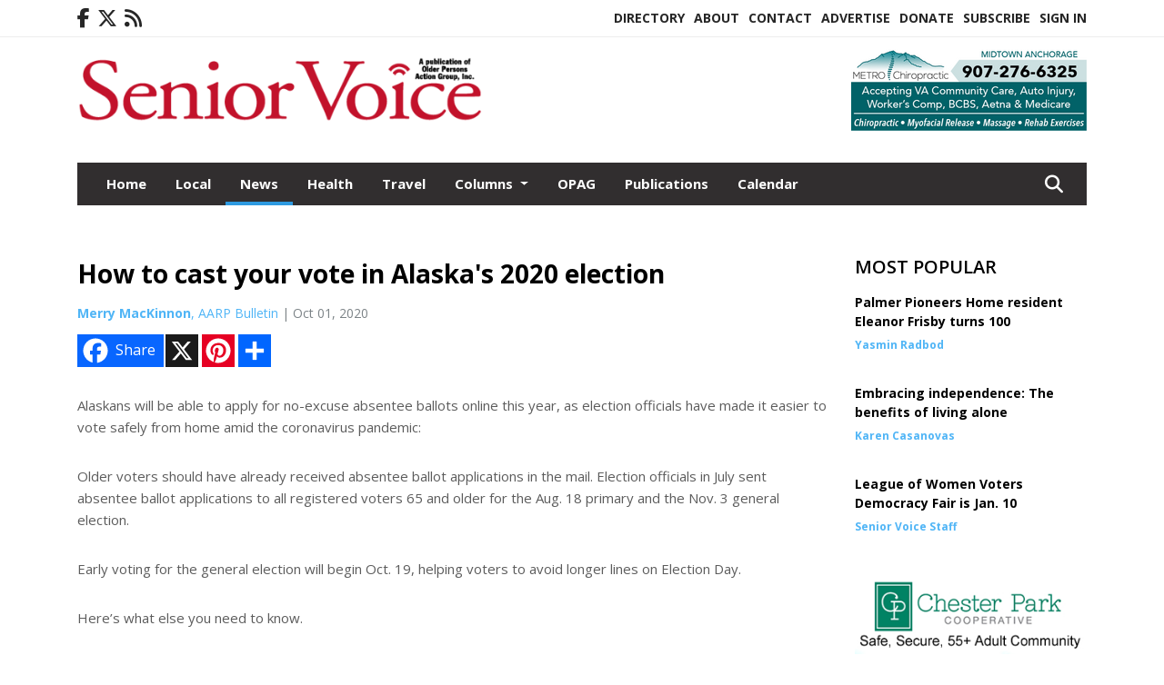

--- FILE ---
content_type: text/html; charset=UTF-8
request_url: https://www.seniorvoicealaska.com/story/2020/10/01/news/how-to-cast-your-vote-in-alaskas-2020-election/2444.html
body_size: 17080
content:









<!doctype html>
<!-- Engine: Aestiva HTML/OS Version 4.89 Developer Edition -->
<html lang="en">






 
 <head>
  <META http-equiv="Content-Type" content="text/html; charset=UTF-8" />
  <META NAME="author" content="Senior Voice" />
  <META NAME="description" CONTENT="Alaskans will be able to apply for no-excuse absentee ballots online this year, as election officials have made it easier to vote safely from home" />
  <META NAME="keywords" CONTENT="Medicare,health" />
  <META NAME="robots" CONTENT="index,follow" />
  <META HTTP-EQUIV="cache-control" CONTENT="private, no-store, no-cache, must-revalidate" />
  
  <META NAME="revisit-after" CONTENT="45 days" />
  
  <META PROPERTY="og:title" CONTENT="How to cast your vote in Alaska's 2020 election">
<META PROPERTY="og:description" CONTENT="Alaskans will be able to apply for no-excuse absentee ballots online this year, as election officials have made it easier to vote safely from home amid the coronavirus pandemic: Older voters should have already received absentee ballot applications in the mail. Election officials in July sent absentee ballot applications to all registered voters 65...">
<META PROPERTY="og:url" CONTENT="HTTPS://www.seniorvoicealaska.com/story/2020/10/01/news/how-to-cast-your-vote-in-alaskas-2020-election/2444.html">
<META PROPERTY="og:site_name" CONTENT="Senior Voice">
<META PROPERTY="og:type" CONTENT="website">
<META PROPERTY="og:ttl" CONTENT="2419200">
<META PROPERTY="og:image" CONTENT="https://www.seniorvoicealaska.com/home/cms_data/dfault/images/companylogo_facebook.png">
  <title>How to cast your vote in Alaska's 2020 election - Senior Voice</title>
  
      <meta name="viewport" content="width=device-width, initial-scale=1">
      <link rel="stylesheet" type="text/css" media="screen" href="/app/website_specifics/pdf_click_menu_small.css" />
      <link rel="stylesheet" type="text/css" media="screen" href="/ASSET/1547x26336/XPATH/cms/website_specifics/css_themes/monarch/monarch.css" />
      
         <link HREF="https://fonts.googleapis.com/css2?family=Open+Sans:ital,wght@0,300;0,400;0,600;0,700;0,800;1,300;1,400;1,600;1,700;1,800&display=swap" rel="stylesheet" />

          <script>
            // Create a link element for the Font Awesome stylesheet with fallback
            const font_awesome_link = document.createElement('link');
            font_awesome_link.rel = 'stylesheet';
            font_awesome_link.type = 'text/css';
            font_awesome_link.href = 'https://repo.charityweather.com/files/font_awesome/font-awesome-6.5.1-pro-ll-kit/css/all-ll-min.css';
 
            // If loading fails, switch to fallback URL
            font_awesome_link.onerror = () => {
              font_awesome_link.href = 'https://repo.lionslight.com/files/font_awesome/font-awesome-6.5.1-pro-ll-kit/css/all-ll-min.css';
            };
 
            // Prepend the stylesheet to the head for faster priority loading
            document.head.prepend(font_awesome_link);
 
            // Optional: Listen for the stylesheet's load event to handle FOUC
            font_awesome_link.onload = () => {
              document.documentElement.classList.add('fa-loaded');
            };
          </script>


<!-- Desktop/canonical vs. mobile/alternate URLs -->
<link rel="canonical" HREF="https://www.seniorvoicealaska.com/story/2020/10/01/news/how-to-cast-your-vote-in-alaskas-2020-election/2444.html">


   <script src="/app/website_specifics/jquery-2-2-2.min.js"></script>


    <script>

     function offsiteLink(a,b){
      a.href='/ajax/selectit?storyId='+b;
      return false;
     }
     function offsiteAdLink(a,b){
      a.href='/ajax/adselectit?adid='+b;
      return false;
     }


     debug=false;


     function expiredAJAX() {
      // noop
     }


     function RemoveContent(d) {document.getElementById(d).style.display = "none";}
     function InsertContent(d) {document.getElementById(d).style.display = ""; swapdiv(d);}

     function swapdiv(a){
      if (a=='div2'){
       CLEAR.f.runOverlay('/ajax/popular/blogged');
      } else {
       CLEAR.f.runOverlay('/ajax/popular/viewed');
      }
     }

    
    </script>
  
  <script src="/app/js/postscribe/postscribe.min.js"></script>

  <script>
  (function(i,s,o,g,r,a,m){i['GoogleAnalyticsObject']=r;i[r]=i[r]||function(){
  (i[r].q=i[r].q||[]).push(arguments)},i[r].l=1*new Date();a=s.createElement(o),
  m=s.getElementsByTagName(o)[0];a.async=1;a.src=g;m.parentNode.insertBefore(a,m)
  })(window,document,'script','//www.google-analytics.com/analytics.js','ga');

  ga('create', 'UA-52022218-1', 'auto');
  ga('send', 'pageview');

</script>
  

  <!--AD PREFERENCES NEEDED BY JAVASCRIPTS-->

  <script>const PREFS_LOCAL_AD_SHUFFLER = "normal", PREFS_LOCAL_AD_SHUFFLE_TIMER = 30000, setting_ad_clicks_impressions = "enabled", PREFS_LOCAL_AD_IDLE_LOAD_TIMES = 50, console_logging = "off", privacy_version = "30962", terms_version = "37424", ccsetting = "off", ccrejectbtn = "lg", ccprivacycheckbox = "off";</script>
<script>const ads = JSON.parse('[{"ad_type": "horiz_lg","ad_code": "%3Ca%20href%3D%22https%3A%2F%2Fwww%2Emetrochiroak%2Ecom%22%20target%3D%22blank%22%3E%3Cimg%20src%3D%22%2FIMG%2F5NvOC7cDCLKHLZDpBZNLIBDJSZhLZ%2FXPATH%2Fhome%2Fcms%5Fdata%2Fdfault%2Fweb%5Fads%2Fhoriz%2F6729%2Dmetrochiroweb260x90%2EpngXEXT1756x38646is%2Epng%22%20width%3D%22259%22%20height%3D%2290%22%20alt%3D%22%22%3E%3C%2Fa%3E","ad_id": "IcWaiQqYarTiQ6gdZkWgmbf2cisFlois2X42ouFtu"},{"ad_type": "horiz_lg","ad_code": "%3Ca%20href%3D%22http%3A%2F%2Fwww%2Ealaskastairlift%2Ecom%22%20target%3D%22blank%22%3E%3Cimg%20src%3D%22%2FIMG%2F1J3LANNDxPH5FbDrKu7QJ8LTFseMV%2FXPATH%2Fhome%2Fcms%5Fdata%2Fdfault%2Fweb%5Fads%2Fhoriz%2F5109%2Dalaska%5Fstairlift%5F%5F%5Flarge%5Fhorizontal%5Fweb%5Fad%5F%5F%5Foct%5F24%2EjpgXEXT1647x50563%2Ejpeg%22%20width%3D%22728%22%20height%3D%2290%22%20alt%3D%22%22%3E%3C%2Fa%3E","ad_id": "Xxrv3l%5FtvAo3lP1yu5r17w0Lx3Ba693FLsAL9baCD"},{"ad_type": "square","ad_code": "%3Cspan%20class%3D%22ad%5Flocal%5Fsquare%22%3E%3Ca%20href%3D%22https%3A%2F%2Fwww%2Eaccuratehearingsystems%2Ecom%2F%22%20target%3D%22blank%22%3E%3Cimg%20src%3D%22%2FIMG%2FwjUkojtkZglNmNUMh%2DVClLeUflbF%5Fp0jo%2FXPATH%2Fhome%2Fcms%5Fdata%2Fdfault%2Fweb%5Fads%2Fsquare%2F6368%2Daccurate%5Fhearing%5Ffeb%5F2021%5Fsq%5Fad%2EjpgXEXT1735x42129%2Ejpeg%22%20width%3D%22300%22%20height%3D%22250%2E5%22%20alt%3D%22%22%3E%3C%2Fa%3E%3C%2Fspan%3E","ad_id": "e4y2%2DsG02Hv%2DsW851Ay8C37S4%2DIhBE%2DQSzHCESUpaEHQX"},{"ad_type": "square","ad_code": "%3Cspan%20class%3D%22ad%5Flocal%5Fsquare%22%3E%3Ca%20href%3D%22https%3A%2F%2Fbernadetteforgovernor%2Ecom%2F%22%20target%3D%22blank%22%3E%3Cimg%20src%3D%22%2FIMG%2FzmHnpl1hPqbWjPl%5FX6j8XMmdhqh7qvxr2%2FXPATH%2Fhome%2Fcms%5Fdata%2Fdfault%2Fweb%5Fads%2Fsquare%2F8347%2Dbernadettedigitalad%5Fv72%2EpngXEXT1207x41017is%2Epng%22%20width%3D%22300%22%20height%3D%22250%22%20alt%3D%22%22%3E%3C%2Fa%3E%3C%2Fspan%3E","ad_id": "k%2D48EyM68N1EycC%5F7G4CI9BY%2DEOnHOEaY5aYKcnPQ"},{"ad_type": "square","ad_code": "%3Cspan%20class%3D%22ad%5Flocal%5Fsquare%22%3E%3Ca%20href%3D%22https%3A%2F%2Fwww%2Eseniorvoicealaska%2Ecom%2Fadvertise%22%3E%3Cimg%20src%3D%22%2FIMG%2FtgVlco3lRiRTNfkLpxd8ZGiaZzbBshtf3%2FXPATH%2Fhome%2Fcms%5Fdata%2Fdfault%2Fweb%5Fads%2Fsquare%2F1736%2Dadvertise%5Fin%5Fthe%5Fsenior%5Fvoice%5Fsquare%2EjpgXEXT1678x45752is%2Ejpeg%22%20width%3D%22300%22%20height%3D%22247%22%20alt%3D%22%22%3E%3C%2Fa%3E%3C%2Fspan%3E","ad_id": "c2w08qEy0Ft8qU63z%2Dw6A15Q28Gf%5FG8WQxFgPIPHI"},{"ad_type": "square","ad_code": "%3Cspan%20class%3D%22ad%5Flocal%5Fsquare%22%3E%3Ca%20href%3D%22https%3A%2F%2Fwww%2Eanchorageseniorcenter%2Eorg%22%20target%3D%22blank%22%3E%3Cimg%20src%3D%22%2FIMG%2FeRZnontXcXdVnLm9htZCXEgUhuwzAq1ry%2FXPATH%2Fhome%2Fcms%5Fdata%2Fdfault%2Fweb%5Fads%2Fsquare%2F3814%2Dasac%5Fsenior%5Fvoice%5Fweb%5Fad%5F1%5F%5F002%5F%2EjpgXEXT1748x43324%2Ejpeg%22%20width%3D%22300%22%20height%3D%22250%22%20alt%3D%22%22%3E%3C%2Fa%3E%3C%2Fspan%3E","ad_id": "2KEIQ%2DYGIZBQ%2DoOLHSEOUJNkKQazTaQukFZYWsm3sWZip"},{"ad_type": "square","ad_code": "%3Cspan%20class%3D%22ad%5Flocal%5Fsquare%22%3E%3Ca%20href%3D%22https%3A%2F%2Fwww%2Eactalaska%2Eorg%2F%22%20target%3D%22blank%22%3E%3Cimg%20src%3D%22%2FIMG%2FuhSqegpTYjeLmbmFgxdppJkdflu18n1d2%2FXPATH%2Fhome%2Fcms%5Fdata%2Fdfault%2Fweb%5Fads%2Fsquare%2F1902%2Dact%5Fmarvel%5Fsenior%5Fvoice%5Fweb%5Fad%5F%5F300%5Fx%5F250%5Fpx%5F%5F%5F1%5F%2EpngXEXT1545x48664%2Epng%22%20width%3D%22300%22%20height%3D%22250%22%20alt%3D%22%22%3E%3C%2Fa%3E%3C%2Fspan%3E","ad_id": "s715BvJ35KyBvZ%5F84D1%5FF6%2DV7BLkELBjV2XVHVkMN"},{"ad_type": "square","ad_code": "%3Cspan%20class%3D%22ad%5Flocal%5Fsquare%22%3E%3Ca%20href%3D%22https%3A%2F%2Fakwillstrusts%2Ecom%2F%22%20target%3D%22blank%22%3E%3Cimg%20src%3D%22%2FIMG%2FuhHYtR8XYbeePedWf%5FZAlAtJudhA6ue2u%2FXPATH%2Fhome%2Fcms%5Fdata%2Fdfault%2Fweb%5Fads%2Fsquare%2F7348%2Daschenbrenner%5Fweb%5Fad%5F9%2E25%5Fv2%2EpngXEXT1317x41452is%2Epng%22%20width%3D%22300%22%20height%3D%22246%22%20alt%3D%22%22%3E%3C%2Fa%3E%3C%2Fspan%3E","ad_id": "6OIMUCcKMdFUCsSPLWISYNRoOUe3XiU6oJdcawqzwadmt"},{"ad_type": "square","ad_code": "%3Cspan%20class%3D%22ad%5Flocal%5Fsquare%22%3E%3Ca%20href%3D%22https%3A%2F%2Fpaulmcdonogh%2Ecom%2F%22%20target%3D%22blank%22%3E%3Cimg%20src%3D%22%2FIMG%2FgTecpX6iLlagbfUUh4ltu1cUpudK6zksk%2FXPATH%2Fhome%2Fcms%5Fdata%2Fdfault%2Fweb%5Fads%2Fsquare%2F1344%2Dmcdonogh%5Fweb%5Fad%5F003%5F%2EjpgXEXT1678x39008%2Ejpeg%22%20width%3D%22300%22%20height%3D%22250%22%20alt%3D%22%22%3E%3C%2Fa%3E%3C%2Fspan%3E","ad_id": "CWQUcKkSUlNcK0aXTeQagVZwWcm%5FfqcGwRlki4y%5F4ilu1"},{"ad_type": "square","ad_code": "%3Cspan%20class%3D%22ad%5Flocal%5Fsquare%22%3E%3Ca%20href%3D%22http%3A%2F%2Fwww%2Ealaskastairlift%2Ecom%22%20target%3D%22blank%22%3E%3Cimg%20src%3D%22%2FIMG%2FkXcinmreLZaZgNnNpzivfzqbnzh79fup1%2FXPATH%2Fhome%2Fcms%5Fdata%2Fdfault%2Fweb%5Fads%2Fsquare%2F5750%2Dalaska%5Fstairlift%5Fsquare%5Fweb%5Fad%5F%5F%5Foct%5F2024%5F%2EjpgXEXT1761x46523%2Ejpeg%22%20width%3D%22300%22%20height%3D%22250%22%20alt%3D%22%22%3E%3C%2Fa%3E%3C%2Fspan%3E","ad_id": "GaUYgOoWYpRgO4ebXiUekZd0agqDjygm0Vpom42r8mpy5"},{"ad_type": "square","ad_code": "%3Cspan%20class%3D%22ad%5Flocal%5Fsquare%22%3E%3Ca%20href%3D%22http%3A%2F%2Fwww%2Echesterparkcoop%2Ecom%22%20target%3D%22blank%22%3E%3Cimg%20src%3D%22%2FIMG%2FgTeiyX2TTTfcbjUHkvl1szuFpdhLs1msm%2FXPATH%2Fhome%2Fcms%5Fdata%2Fdfault%2Fweb%5Fads%2Fsquare%2F7431%2D1%2EjpgXEXT1397x32817%2Ejpeg%22%20width%3D%22300%22%20height%3D%22250%22%20alt%3D%22%22%3E%3C%2Fa%3E%3C%2Fspan%3E","ad_id": "Xxrv3l%5FtvAo3lP1yu5r17w0Lx3Ba6N3BLsAP9LaCD"}]');</script>

<script src="/ASSET/1533x23168/XPATH/cms/website_specifics/monarch_ad_shuffler.js"></script>

<script>$(function() {
    var submitIcon = $('.searchbox-icon');
    var inputBox = $('.searchbox-input');
    var searchBox = $('.searchbox');
    var isOpen = false;
    submitIcon.click(function () {
        if (isOpen == false) {
            searchBox.addClass('searchbox-open');
            inputBox.focus();
            isOpen = true;
        } else {
            searchBox.removeClass('searchbox-open');
            inputBox.focusout();
            isOpen = false;
        }
    });
    submitIcon.mouseup(function () {
        return false;
    });
    searchBox.mouseup(function () {
        return false;
    });
    $(document).mouseup(function () {
        if (isOpen == true) {
            $('.searchbox-icon').css('display', 'block');
            submitIcon.click();
        }
    });


 runIf($('.menu').length,'jQuery.sticky','/app/website_specifics/sticky.js',function(){
  $(".menu").sticky({ topSpacing: 0, center:true, className:"stickynow" });
 });



});
function buttonUp() {
    var inputVal = $('.searchbox-input').val();
    inputVal = $.trim(inputVal).length;
    if (inputVal !== 0) {
        $('.searchbox-icon').css('display', 'none');
    } else {
        $('.searchbox-input').val('');
        $('.searchbox-icon').css('display', 'block');
    }
}



runIf=function(condition,name,url,callback){
 if(condition){
  runSafe(name,url,callback);
 }
}



runSafe=function(name,url,callback){
 if(typeof window[name] != 'undefined'){
  callback();
 } else {
  if(typeof runsafe != 'object'){runsafe={};}
  if(runsafe[url] && runsafe[url].constructor === Array){var loadit=false;} else {runsafe[url]=[];var loadit=true;}
  runsafe[url].push(callback);
  // START001 UI stuff not necessary
  // if (document.body){document.body.style.borderTop="10px solid red";}
  // END001 UI stuff not necessary
  if (loadit){
   var js = document.createElement('script');
   js.async = true;
   js.src = url;
   js.onload = js.onreadystatechange = (function(){return function(){
    while(runsafe[url].length){
     var f=runsafe[url].shift();
     f();
    }
    delete runsafe[url];
    var count = 0; for (var k in runsafe) if (runsafe.hasOwnProperty(k)) count++;
    if(count==0){
     // START002 UI stuff not necessary
     if (document.body){document.body.style.borderTop="none";}
     // END002 UI stuff not necessary
    }
   }})();
   var first = document.getElementsByTagName('script')[0];
   first.parentNode.insertBefore(js, first);
  }
 }
}



</script>

<style>
.preLoadImg {
    display: none;
}
#undefined-sticky-wrapper:before {
    height:50px;
    background-color: #B6BD98;
}
</style>

<!-- CSS for print_sub_alert -->
<style>

.print_sub_container {
    width:auto;
}
.print_sub_container div {
    width:auto;
}
.print_sub_container .print_sub_header {
//    background-color:#c7edfc;
//    padding: 12px 2px;
    cursor: pointer;
    font-weight: bold;
}
.print_sub_container .print_sub_content {
    display: none;
    padding : 5px;
}
</style>



  



 </head>
 <body>


<img class="preLoadImg" src="/home/cms_data/dfault/images/home-menu-icon.png" width="1" height="1" alt="" />
<img class="preLoadImg" src="/home/cms_data/dfault/images/home-menu-active-icon.png" width="1" height="1" alt="" />



<!-- BEGIN TEXT THAT APPEARED BEFORE THE MAIN DIV. -->
<!--GOOGLE_SURVEYS_TEXT (00950)-->

<!-- END TEXT THAT APPEARED BEFORE THE MAIN DIV. -->


  <section class="top-bar">
    <div class="container">
      <div class="row">
	<div class="col-sm-2">
	  <ul class="social">
      <li class="nav-item jvlmn"><a  href="https://www.facebook.com/Senior-Voice-Alaska-490943774321354"  target="n/a"><i class='fa-brands fa-facebook-f' aria-hidden='true'></i></a></li><li class="nav-item jvlmn"><a  href="https://twitter.com/seniorvoiceak"  target="n/a"><i class='fa-brands fa-x-twitter' aria-hidden='true'></i></a></li><li class="nav-item jvlmn"><a  href="HTTPS://www.seniorvoicealaska.com/rss"  target="n/a"><i class='fa fa-rss' aria-hidden='true'></i></a></li>
	  </ul>
	</div>
	<div class="col-sm-10 text-right">
	  <div id="main_menu">
	    <ul class="links">
            <li class="nav-item jvlmn"><a  href="https://www.seniorvoicealaska.com/opagdirectory"  target="_blank">Directory</a></li><li class="nav-item jvlmn"><a  href="HTTPS://www.seniorvoicealaska.com/about" >About</a></li><li class="nav-item jvlmn"><a  href="HTTPS://www.seniorvoicealaska.com/contact" >Contact</a></li><li class="nav-item jvlmn"><a  href="HTTPS://www.seniorvoicealaska.com/advertise" >Advertise</a></li><li class="nav-item jvlmn"><a  href="https://www.paypal.com/donate?hosted_button_id=TMP2ZW7QMDMAL"  target="_blank">Donate</a></li><li class="nav-item jvlmn"><a  href="HTTPS://www.seniorvoicealaska.com/subscribe" >Subscribe</a></li><li class="nav-item jvlmn"><a  href="HTTPS://www.seniorvoicealaska.com/login?r=%2Fstory%2F2020%2F10%2F01%2Fnews%2Fhow%2Dto%2Dcast%2Dyour%2Dvote%2Din%2Dalaskas%2D2020%2Delection%2F2444%2Ehtml" >Sign In</a></li>
	    </ul>
	  </div>
	</div>
      </div>
    </div>
  </section>
   

   <!--/// Header ///-->
	<header class="header home-4">
		<div class="container">
			<div class="row">
				<div class="col-sm-5">
					<figure class="logo"><a href="HTTPS://www.seniorvoicealaska.com/" aria-label="Home"><img src="/home/cms_data/dfault/images/masthead_522x100.png" alt="" class="logo"></a>
					</figure>
				</div>
				<div class="col-sm-7 text-right xs-none">
      <div class="header_story_ad" aria-hidden="true"><div class="ad_local_lghoriz" data-mobile-ad1="" data-mobile-ad2="" data-desktop-ad1="%3C%21%2D%2Dad%5Finit%5Fctr%3AQqkowe4mo5hweIurnyku0xtsqA67zOwCElGE28T78%2D%2D%3E%3Ca%20href%3D%22https%3A%2F%2Fwww%2Emetrochiroak%2Ecom%22%20target%3D%22blank%22%3E%3Cimg%20src%3D%22%2FIMG%2F5NvOC7cDCLKHLZDpBZNLIBDJSZhLZ%2FXPATH%2Fhome%2Fcms%5Fdata%2Fdfault%2Fweb%5Fads%2Fhoriz%2F6729%2Dmetrochiroweb260x90%2EpngXEXT1756x38646is%2Epng%22%20width%3D%22259%22%20height%3D%2290%22%20alt%3D%22%22%3E%3C%2Fa%3E" data-desktop-ad2=""></div></div>
 				</div>
			</div>
			<div class="row">
				<div class="col-sm-12">
					<div class="date">
    <div class="grid_1 rightone">
     <p class="pub_date">
      
     </p>
    </div>
					</div>
				</div>
			</div>
		</div>
	</header>
<!-- Dynamic script (11-21-2025) -->
<style>
#JvlNavbarContent {
    width: 100%  /* Prevents wrapping */
}
#JvlNavbarContent .nav {
    flex-wrap: nowrap;  /* Prevents wrapping */
}
#JvlNavbarContent .nav a {
    white-space: nowrap;  /* Prevents text wrapping */
}
#JvlNavbarContent .nav > li {  /* Hide all menu items initially */
    opacity: 0;
    /* transition: opacity 0.2s ease; /* Animation when JS adds .show */
}
#JvlNavbarContent .nav > li.show { /* Reveal all menu items */
    opacity: 1;
}

/* ADDED 12-4-2025: Apply opacity: 1 when screen width is 990px or less */
@media screen and (max-width: 990px) {
    #JvlNavbarContent .nav > li {
        opacity: 1;
    }
}

</style>
<script>const dynamicMenu = true;</script>
   <section class="header home-4" style="top:0;position:sticky;padding-top:0;z-index:2022;">
		<div class="container">
			<div class="row">
				<div class="col-sm-12">
					<nav class="navbar navbar-expand-lg navbar-default">
        <div class="navbar-header">
    <button class="navbar-toggler" type="button" data-bs-toggle="collapse" data-bs-target="#JvlNavbarContent" aria-controls="navbarSupportedContent" aria-expanded="false" aria-label="Toggle navigation">
      <i class="fa fa-bars" style="color:#fff;"></i>
    </button>
        </div>

        <!-- Collect the nav links, forms, and other content for toggling -->
        <div class="collapse navbar-collapse" id="JvlNavbarContent">
          <ul class="nav navbar-nav  me-auto mb-2 mb-lg-0"><li class="nav-item jvlmnreg"><a class="nav-link" href="HTTPS://www.seniorvoicealaska.com/">Home</a></li><li class="nav-item jvlmnreg"><a class="nav-link" href="HTTPS://www.seniorvoicealaska.com/section/local">Local</a></li><li class="nav-item jvlmnreg active"><a class="nav-link" href="HTTPS://www.seniorvoicealaska.com/section/news">News</a></li><li class="nav-item jvlmnreg"><a class="nav-link" href="HTTPS://www.seniorvoicealaska.com/section/health">Health</a></li><li class="nav-item jvlmnreg"><a class="nav-link" href="HTTPS://www.seniorvoicealaska.com/section/travel">Travel</a></li>
      <li class="dropdown nav-item jvlmnreg">
              <a href="HTTPS://www.seniorvoicealaska.com/section/columns" class="nav-link dropdown-toggle" data-bs-toggle="dropdown" role="button" aria-haspopup="true" aria-expanded="false">Columns <span class="caret"></span></a>
              <ul class="dropdown-menu">
        <li class="nav-item jvlmnreg"><a href="HTTPS://www.seniorvoicealaska.com/section/columns" class="dropdown-item nav-link">All</a></li>
        <li class="nav-item jvlmnreg"><a href="HTTPS://www.seniorvoicealaska.com/section/columns/finance%5Fand%5Flegal" class="dropdown-item nav-link">Finance and Legal</a></li>
        <li class="nav-item jvlmnreg"><a href="HTTPS://www.seniorvoicealaska.com/section/columns/opag" class="dropdown-item nav-link">OPAG</a></li>
       </ul></li><li class="nav-item jvlmnreg"><a class="nav-link" href="HTTPS://www.seniorvoicealaska.com/section/opag">OPAG</a></li><li class="nav-item jvlmnreg"><a class="nav-link" href="HTTPS://www.seniorvoicealaska.com/section/publications">Publications</a></li><li class="nav-item jvlmnreg"><a class="nav-link" href="HTTPS://www.seniorvoicealaska.com/section/calendar">Calendar</a></li><li class="nav-item jvlmn"><a  href="https://www.seniorvoicealaska.com/opagdirectory"  target="_blank">Directory</a></li><li class="nav-item jvlmn"><a  href="HTTPS://www.seniorvoicealaska.com/about" >About</a></li><li class="nav-item jvlmn"><a  href="HTTPS://www.seniorvoicealaska.com/contact" >Contact</a></li><li class="nav-item jvlmn"><a  href="HTTPS://www.seniorvoicealaska.com/advertise" >Advertise</a></li><li class="nav-item jvlmn"><a  href="https://www.paypal.com/donate?hosted_button_id=TMP2ZW7QMDMAL"  target="_blank">Donate</a></li><li class="nav-item jvlmn"><a  href="HTTPS://www.seniorvoicealaska.com/subscribe" >Subscribe</a></li><li class="nav-item jvlmn"><a  href="HTTPS://www.seniorvoicealaska.com/login?r=%2Fstory%2F2020%2F10%2F01%2Fnews%2Fhow%2Dto%2Dcast%2Dyour%2Dvote%2Din%2Dalaskas%2D2020%2Delection%2F2444%2Ehtml" >Sign In</a></li>
								</ul><ul class="nav navbar-nav ml-auto"><div class="navbar-nav ml-auto">
				            <a href="javascript:;" class="search-toggler"> 
								<i class="fa fa-search"></i>
							</a>
							<div id="search-form">
							    <form method="GET" class="searchbox" autocomplete="on" ACTION="/findit" NAME="findit">
                                                                <input class="search" type="text" name="mysearch" placeholder="Search" required="" value="" title="search">
								<input class="submit-search" type="submit" value="Submit">
                                                            </form>
							</div>
				        </div></ul></div>
					</nav>
				</div>
			</div>
		</div>
	</section>
<script>
/**
 * Dynamic Navigation Menu with Responsive Overflow
 * Automatically collapses menu items into a "More..." dropdown on narrow screens
 */

(function() {
    'use strict';

    // Configuration
    const CONFIG = {
        RESERVED_SPACE: 200,
        BREAKPOINT: 990,
        DEBOUNCE_DELAY: 0,
        SELECTOR: {
            MAIN_MENU: 'ul.nav.navbar-nav.me-auto',
            DROPDOWN_TOGGLE: '[data-bs-toggle="dropdown"]'
        },
        CLASS: {
            NAV_ITEM: 'nav-item',
            NAV_LINK: 'nav-link',
            DROPDOWN: 'dropdown',
            DROPDOWN_ITEM: 'dropdown-item',
            DROPDOWN_MENU: 'dropdown-menu',
            DROPEND: 'dropend',
            HIDDEN: 'd-none',
            PROTECTED: 'jvlmn',
            REGULAR: 'jvlmnreg',
            MORE_DROPDOWN: 'more-dropdown',
            MORE_MENU: 'more-menu'
        }
    };

    // State management
    let resizeTimer = null;
    let mainMenu = null;
    let moreDropdown = null;
    let moreMenu = null;
    let hasInitialized = false; // track if init() has run

    /**
     * Initialize the dynamic menu system
     */
    function init() {
        try {
            if (hasInitialized) return; // safety check
            hasInitialized = true;
            // Check if dynamic menu is enabled
            if (!shouldInitialize()) {
                return;
            }

            mainMenu = document.querySelector(CONFIG.SELECTOR.MAIN_MENU);
            
            if (!mainMenu) {
                console.error('[DynamicMenu] Main menu not found. Selector:', CONFIG.SELECTOR.MAIN_MENU);
                return;
            }

            mergeExistingMoreDropdowns();
            setupEventListeners();
            adjustMenu();
            showNavbar();
        } catch (error) {
            console.error('[DynamicMenu] Initialization error:', error);
        }
    }

    /**
    * Show navbar sections on page load
    */
    function showNavbar() {
        const items = document.querySelectorAll('#JvlNavbarContent .navbar-nav > li');
        items.forEach((item, index) => {
                item.classList.add('show');
        });
    }

    /**
     * Find and merge any pre-existing "More..." dropdowns
     */
    function mergeExistingMoreDropdowns() {
        const existingDropdowns = Array.from(mainMenu.querySelectorAll('li'))
            .filter(li => li && li.textContent.trim().toLowerCase().startsWith('more...'));

        // Create our consolidated More... dropdown
        createMoreDropdown();

        // Merge items from existing dropdowns
        existingDropdowns.forEach(dropdown => {
            if (dropdown === moreDropdown) return;

            const items = dropdown.querySelectorAll(`.${CONFIG.CLASS.DROPDOWN_MENU} > li`);
            items.forEach(item => moreMenu.appendChild(item));
            dropdown.remove();
        });
    }

    /**
     * Create the More... dropdown element
     */
    function createMoreDropdown() {
        moreDropdown = document.createElement('li');
        moreDropdown.className = `${CONFIG.CLASS.NAV_ITEM} ${CONFIG.CLASS.DROPDOWN} ${CONFIG.CLASS.HIDDEN} ${CONFIG.CLASS.MORE_DROPDOWN}`;
        moreDropdown.innerHTML = `
            <a class="${CONFIG.CLASS.NAV_LINK} dropdown-toggle" href="#" data-bs-toggle="dropdown" data-bs-auto-close="outside" aria-expanded="false">
                More...
            </a>
            <ul class="${CONFIG.CLASS.DROPDOWN_MENU} ${CONFIG.CLASS.MORE_MENU}"></ul>
        `;

        moreMenu = moreDropdown.querySelector(`.${CONFIG.CLASS.MORE_MENU}`);
        mainMenu.appendChild(moreDropdown);
    }

    /**
     * Setup nested dropdown handlers for items inside More...
     */
    function setupNestedDropdowns() {
        if (!moreMenu) return;

        const nestedDropdowns = moreMenu.querySelectorAll(`.${CONFIG.CLASS.DROPDOWN}, .${CONFIG.CLASS.NAV_ITEM}.${CONFIG.CLASS.DROPDOWN}`);

        nestedDropdowns.forEach(dropdown => {
            const toggle = dropdown.querySelector(CONFIG.SELECTOR.DROPDOWN_TOGGLE);
            if (!toggle) return;

            // Style adjustments for nested dropdowns
            if (toggle.classList.contains(CONFIG.CLASS.NAV_LINK)) {
                toggle.classList.add(CONFIG.CLASS.DROPDOWN_ITEM);
            }

            const nestedMenu = dropdown.querySelector(`.${CONFIG.CLASS.DROPDOWN_MENU}`);
            if (nestedMenu) {
                dropdown.classList.add(CONFIG.CLASS.DROPEND);

                // Style nested menu
                if (!nestedMenu.hasAttribute('data-styled')) {
                    nestedMenu.style.padding = '0';
                    nestedMenu.style.position = 'static';
                    nestedMenu.setAttribute('data-styled', 'true');
                }

                // Add classes and indentation to nested items
                styleNestedItems(nestedMenu);

                // Initialize Bootstrap dropdown
                initializeBootstrapDropdown(toggle);
            }
        });
    }

    /**
     * Style nested menu items with proper classes and indentation
     */
    function styleNestedItems(nestedMenu) {
        const items = nestedMenu.querySelectorAll('li');
        items.forEach(item => {
            item.classList.add(CONFIG.CLASS.NAV_ITEM, CONFIG.CLASS.REGULAR);
        });

        const links = nestedMenu.querySelectorAll(`.${CONFIG.CLASS.DROPDOWN_ITEM}, li > a`);
        links.forEach(link => {
            if (!link.hasAttribute('data-indented')) {
                link.style.setProperty('padding-left', '2rem', 'important');
                link.setAttribute('data-indented', 'true');
                link.classList.add(CONFIG.CLASS.NAV_LINK);
            }
        });
    }

    /**
     * Initialize Bootstrap dropdown instance
     */
    function initializeBootstrapDropdown(toggle) {
        if (!window.bootstrap?.Dropdown) return;

        try {
            const existingInstance = bootstrap.Dropdown.getInstance(toggle);
            if (existingInstance) {
                existingInstance.dispose();
            }

            new bootstrap.Dropdown(toggle, { autoClose: true });
        } catch (error) {
            console.error('[DynamicMenu] Error initializing Bootstrap dropdown:', error);
        }
    }

    /**
     * Restore item to its original state when moving out of More...
     */
    function restoreItemState(item) {
        if (!item.classList) return;

        item.classList.remove(CONFIG.CLASS.DROPEND);
        item.classList.add(CONFIG.CLASS.NAV_ITEM);

        // Restore dropdown toggle classes
        const toggle = item.querySelector(CONFIG.SELECTOR.DROPDOWN_TOGGLE);
        if (toggle?.classList.contains(CONFIG.CLASS.DROPDOWN_ITEM)) {
            toggle.classList.remove(CONFIG.CLASS.DROPDOWN_ITEM);
        }

        // Remove nested dropdown styling
        const nestedMenu = item.querySelector(`.${CONFIG.CLASS.DROPDOWN_MENU}`);
        if (nestedMenu?.hasAttribute('data-styled')) {
            nestedMenu.removeAttribute('style');
            nestedMenu.removeAttribute('data-styled');

            const nestedItems = nestedMenu.querySelectorAll('[data-indented="true"]');
            nestedItems.forEach(link => {
                link.style.paddingLeft = '';
                link.removeAttribute('data-indented');
            });
        }
    }

    /**
     * Move all items from More... back to main menu
     */
    function moveItemsBackToMainMenu() {
        while (moreMenu.firstChild) {
            const child = moreMenu.firstChild;
            restoreItemState(child);
            mainMenu.insertBefore(child, moreDropdown);
        }
    }

    /**
     * Prepare item for insertion into More... dropdown
     */
    function prepareItemForMore(item) {
        item.classList.add(CONFIG.CLASS.NAV_ITEM, CONFIG.CLASS.REGULAR);

        const link = item.querySelector('a');
        if (link && !link.classList.contains(CONFIG.CLASS.NAV_LINK)) {
            link.classList.add(CONFIG.CLASS.NAV_LINK);
        }
    }

    /**
     * Main adjustment logic - handles menu overflow
     */
    function adjustMenu() {
        if (!mainMenu || !moreDropdown || !moreMenu) return;

        // Reset: move everything back
        moveItemsBackToMainMenu();
        moreDropdown.classList.add(CONFIG.CLASS.HIDDEN);

        // Only apply overflow logic on desktop
        if (window.innerWidth <= CONFIG.BREAKPOINT) return;

        const containerWidth = mainMenu.parentElement.offsetWidth;
        const items = Array.from(mainMenu.children).filter(li => li !== moreDropdown);
        
        let usedWidth = 0;
        let overflowIndex = -1; // BEFORE 11-19-2025: -1

        // Find overflow point
        for (let i = 0; i < items.length; i++) {
            usedWidth += items[i].offsetWidth;

            if (usedWidth > containerWidth - CONFIG.RESERVED_SPACE) {
                overflowIndex = i;   // BEFORE 11-19-2025: i - 1
                break;
            }
        }

        // Move overflowing items to More...
        if (overflowIndex >= 0) {
            for (let i = items.length - 1; i >= overflowIndex; i--) {
                const item = items[i];

                // Skip protected items
                if (item.classList.contains(CONFIG.CLASS.PROTECTED)) continue;

                prepareItemForMore(item);
                moreMenu.insertBefore(item, moreMenu.firstChild);
            }

            if (moreMenu.children.length > 0) {
                moreDropdown.classList.remove(CONFIG.CLASS.HIDDEN);
                setupNestedDropdowns();
            }
        }
    }

    /**
     * Debounced resize handler
     */
    function handleResize() {
        clearTimeout(resizeTimer);
        resizeTimer = setTimeout(adjustMenu, CONFIG.DEBOUNCE_DELAY);
    }

    /**
     * Setup event listeners
     */
    function setupEventListeners() {
        window.addEventListener('resize', handleResize);
    }

    /**
     * Cleanup function for proper teardown
     */
    function destroy() {
        window.removeEventListener('resize', handleResize);
        clearTimeout(resizeTimer);
    }

    /**
     * Check if dynamic menu is enabled via global variable
     */
    function shouldInitialize() {
        return typeof dynamicMenu !== 'undefined' && dynamicMenu === true;
    }

    /**
    // Initialize when DOM is ready
    if (document.readyState === 'loading') {
        document.addEventListener('DOMContentLoaded', init);
    } else {
        init();
    }
    */

    /* ADDED 12-4-2025 */
    if (window.innerWidth > CONFIG.BREAKPOINT){
        init();
    } else {
        showNavbar();
    }

    // Listen for resize
    window.addEventListener('resize', () => {
        if (!hasInitialized && window.innerWidth > CONFIG.BREAKPOINT) {
            init(); // run once when crossing above breakpoint
        }
    });

})();
</script>

   <section class="head-info">
		<div class="container">
			<div class="row">
				<div class="col-8">
					<span id="weatherinfo1"><div class="weather-info">
						<script tag="a" src="https://repo.charityweather.com/cw.js" onerror="this.onerror=null;this.src='https://www.charityweather.com/cw.js';" widgetid="2k8jmlop3yxb" locationname="Anchorage, AK" iconstyle="colorfill" trigger="click" widget-align="left" data-style="opacity:0;" showname="true"></script>
					</div></span>

				</div>
				<div class="col-4 text-right">
					
					<!--<a href="javascript:;" class="primary-btn">e-Edition</a>-->
				</div>
			</div>
		</div>
	</section><section class="main-dt">
		<div class="container">
			<div class="row">
				<div class="col-lg-9 col-md-8 lft"><!--/// Begin Article from headline... ///--><!-- open the "right_border" div --><div class="right_border"><h1>How to cast your vote in Alaska's 2020 election</h1><div class="byline_date_comments"><span class='author'><span class='font-weight-bold'><a href='HTTPS://www.seniorvoicealaska.com/author/merry_mackinnon' aria-label="Author link" class="author-blue">Merry MacKinnon</a></span>, AARP Bulletin</span><span class="volume_issue"> | Oct 01, 2020</span></div> <!--END class="byline_date_comments"-->
	<div class="a2a_kit a2a_kit_size_32 a2a_default_style" style="margin-bottom: 30px;">
		    <a class="a2a_button_facebook a2alink_border a2a_fb">Share</a>
    <a class="a2a_button_x a2alink_border"></a>
    <a class="a2a_button_pinterest a2alink_border" data-pin-config="none"></a>
    <a class="a2a_dd a2alink_border" href="https://www.addtoany.com/share" data-annotation="none" aria-label="Addtoany button"></a>

	</div>
<script src="//static.addtoany.com/menu/page.js" async></script><div class="title_separator"></div><div class="c-box"><P>Alaskans will be able to apply for no-excuse absentee ballots online this year, as election officials have made it easier to vote safely from home amid the coronavirus pandemic:</P><P>Older voters should have already received absentee ballot applications in the mail. Election officials in July sent absentee ballot applications to all registered voters 65 and older for the Aug. 18 primary and the Nov. 3 general election.</P><P>Early voting for the general election will begin Oct. 19, helping voters to avoid longer lines on Election Day.</P><P>Here’s what else you need to know.</P><P><strong>How do I register to vote?</strong></P><P>Most Alaskans are automatically registered to vote when they fill out their annual Permanent Fund Dividend applications. The system automatically updates addresses and other important voter information.</P><P>If you opted out of registration, you can register online, by mail or in person. You can register through the state’s online voter portal at <a href="https://voterregistration.alaska.gov/" target="_blank">https://voterregistration.alaska.gov/</a> using a valid Alaska driver’s license or state-issued ID card. If you don’t have either form of identification, you can complete a mail-in or in-person application.</P><P>You can also download a registration application and mail, fax or email it to your regional election office, along with a copy of your current driver’s license, a state ID, a passport or a birth certificate. The PDF can be downloaded at <a href="http://www.elections.alaska.gov/doc/forms/C03-Fill-In.pdf" target="_blank">http://www.elections.alaska.gov/doc/forms/C03-Fill-In.pdf</a>. Locate your regional election office at <a href="http://www.elections.alaska.gov/Core/contactusandsitemap.php" target="_blank">http://www.elections.alaska.gov/Core/contactusandsitemap.php</a>.</P><P>Or you can apply in person at your local election office, at any other division of election office ( <a href="http://www.elections.alaska.gov/Core/contactusandsitemap.php" target="_blank">http://www.elections.alaska.gov/Core/contactusandsitemap.php</a> ), at the Department of Motor Vehicles, at a voter registration agency ( <a href="http://www.elections.alaska.gov/Core/wheretoregister.php" target="_blank">http://www.elections.alaska.gov/Core/wheretoregister.php</a> ) or at participating public libraries or tribal government offices.</P><P>The voter registration deadline is Oct. 4. You can check to see whether you’re already registered through the state’s voter information portal at <a href="https://myvoterinformation.alaska.gov/" target="_blank">https://myvoterinformation.alaska.gov/</a>.</P><P><strong>How can I get an absentee ballot? Are there important deadlines?</strong></P><P>Alaska offers no-excuse absentee ballots, so there are no restrictions on any registered voter getting one.</P><P>In July, election officials mailed absentee application forms to all voters 65 years and older. If you didn’t receive an application or are under 65, you can complete an application on the state’s election website at <a href="https://absenteeballotapplication.alaska.gov/" target="_blank">https://absenteeballotapplication.alaska.gov/</a> or print one out at <a href="http://www.elections.alaska.gov/doc/forms/C06C.pdf" target="_blank">http://www.elections.alaska.gov/doc/forms/C06C.pdf</a> and mail it to the absentee and petition office at the Alaska Division of Elections. Applications can also be faxed in or emailed using the contact information included on the ballot application.</P><P>Election officials must receive your application by Oct. 24. Ballots must be postmarked by Election Day, Nov. 3, and received within 10 days of the election. Voters using an absentee ballot must have a witness sign the ballot envelope to validate it; this year that can be done by anyone over age 18.</P><P>A personal representative can pick up or drop off ballots for those who are disabled or ill and will not be able to make it to the polls on Election Day. Your personal representative must return your completed ballot to a voting location on or before 8 p.m. on Election Day. For information is online at <a href="https://elections.alaska.gov/Core/specialneedsvoting.php" target="_blank">https://elections.alaska.gov/Core/specialneedsvoting.php</a>.</P><P><strong>How do I know that my absentee ballot is secure?</strong></P><P>Voters must complete an oath-and-affidavit envelope that includes their signature and that of a witness. Election officials check those signatures and the information included about the voter against the information they have on record. All ballots are also reviewed by a bipartisan supervisory board.</P><P><strong>When is Election Day?</strong></P><P>Tuesday, Nov. 3. Polls are open from 7 a.m. to 8 p.m. You can find a list of the state’s polling places on the state’s election website at <a href="http://www.elections.alaska.gov/Core/listofpollingplacelocations.php" target="_blank">http://www.elections.alaska.gov/Core/listofpollingplacelocations.php</a>, or you can use the state’s voter information portal at <a href="https://myvoterinformation.alaska.gov/" target="_blank">https://myvoterinformation.alaska.gov/</a> to determine where to cast your ballot.</P><P><strong>Can I vote in person before Election Day?</strong></P><P>Yes. Early in-person voting begins as soon as Oct.19 in some locations. More information will be available from the Alaska Division of Elections closer to the start of the early-voting window. Visit <a href="http://www.elections.alaska.gov/Core/AIPEVEvents.php" target="_blank">http://www.elections.alaska.gov/Core/AIPEVEvents.php</a>. You can also drop off your absentee ballot before Election Day at polling locations.</P><P><strong>What form of identification do I need to vote?</strong></P><P>When voting in person, you’ll be asked to show a valid ID, which could be a voter identification card, an Alaska driver’s license, a state-issued ID, a military ID, a passport, or a hunting or fishing license. For more information, visit <a href="https://elections.alaska.gov/Core/votingatthepollsonelectionday.php" target="_blank">https://elections.alaska.gov/Core/votingatthepollsonelectionday.php</a>.</P><P>If you don’t have any of these forms of ID, you can use a bank statement, utility bill, paycheck or other government-issued document that confirms your name and address.</P><P><strong>What is being done to make polling places safe from the coronavirus?</strong></P><P>Polling places will follow recommendations from the Centers for Disease Control and Prevention and the Alaska Department of <a href='HTTPS://www.seniorvoicealaska.com/search/health'>health</a> and Social Services. Voters are encouraged to wear face coverings, and those with <a href='HTTPS://www.seniorvoicealaska.com/search/health'>health</a> concerns are encouraged to cast no-excuse absentee ballots. Poll workers will be provided with personal protective equipment and are expected to regularly disinfect frequently touched surfaces. Hand sanitizer will be provided, and those inside polling places will be encouraged to practice social distancing. Depending on local conditions and public <a href='HTTPS://www.seniorvoicealaska.com/search/health'>health</a> guidance, you should also bring your own mask and hand sanitizer.</P><P><strong>Will I be able to vote in the same place as I always have?</strong></P><P>The Division of Elections expects all polling locations to be open. But the availability of election workers may cause some consolidation. Find your polling site using Alaska’s voter portal at <a href="https://myvoterinformation.alaska.gov/" target="_blank">https://myvoterinformation.alaska.gov/</a>.</P><P>You can also call the state’s polling-place locator at 888-383-8683 (outside Anchorage) or 269-8683 (within Anchorage).</P><P><strong>What are the key races in my state?</strong></P><P>U.S. President</P><P>U.S. Senate: Incumbent Dan Sullivan (R) v. Al Gross (I)</P><P>U.S. House: Incumbent Don Young (R) v. Alyse Galvin (I)</P><P>State Senate: 10 of 20 seats</P><P>State House: All 40 seats</P><P>Voting rules and procedures may change before Election Day. We’ll update this story if they do, so bookmark this page and check back.</P><P><strong>Also of Interest</strong></P><P>Stay updated on the 2020 election at www.AARP.org/election2020</P><P>For the latest coronavirus news and advice go to www.AARP.org/coronavirus</P><P><strong>AARP is urging older Americans to ask candidates these five key questions:</strong></P><P>1. Just over half of all older Social Security beneficiaries rely on the program for at least 50 percent of their income. If elected, how will you ensure that current and future Social Security benefits are not cut as part of deficit reduction?</P><P>2. Half of the people with traditional Medicare spend at least a sixth of their income on <a href='HTTPS://www.seniorvoicealaska.com/search/health'>health</a> care. If elected, how will you protect <a href='HTTPS://www.seniorvoicealaska.com/search/Medicare'>Medicare</a> from benefit cuts, as well as lower <a href='HTTPS://www.seniorvoicealaska.com/search/health'>health</a> care costs and ensure seniors continue receiving the affordable <a href='HTTPS://www.seniorvoicealaska.com/search/health'>health</a> care they have earned?</P><P>3. Unemployment during the coronavirus crisis reached the highest levels since the Great Depression, and older Americans have been affected disproportionately. If elected, how will you help Americans over the age of 50 recover economically from the effects of the coronavirus?</P><P>4. Americans pay the highest prescription drug prices in the world. If elected, how will you cut prescription drug prices for all Americans?</P><P>5. COVID-19 has caused death and suffering for too many older Americans who require long-term care. If elected, how will you make sure seniors can access safe and affordable long-term care at home, as well as in facilities like nursing homes and assisted living?</P><P><i>Merry MacKinnon is a freelance author based in Portland, Ore. This article is reprinted from the AARP Bulletin.</i></P></div><!-- close the "right_border" div -->
<div style="clear:both"></div></div>
    <script> 
      try { _402_Show(); } catch(e) {} 
    </script><p class="skel"></p>
	<div class="news-breaking-info you_might_be_interested_in">
	  <div class="style-head my_style_head"><h2>You might be interested in:</h2></div>
  <ul>
<li><a href='HTTPS://www.seniorvoicealaska.com/story/2025/12/01/news/training-for-direct-service-professionals-in-december/4116.html' >Training for direct service professionals in December</a></li>
<li><a href='HTTPS://www.seniorvoicealaska.com/story/2025/11/01/news/corrections/4090.html' >Corrections</a></li>
<li><a href='HTTPS://www.seniorvoicealaska.com/story/2025/11/01/news/senior-voice-does-well-in-the-north-american-mature-publishers-association-contest/4092.html' >Senior Voice does well in the North American Mature Publishers Association contest</a></li>
<li><a href='HTTPS://www.seniorvoicealaska.com/story/2025/10/01/news/corrections/4061.html' >Corrections</a></li>
<li><a href='HTTPS://www.seniorvoicealaska.com/story/2025/11/01/news/disaster-relief-deadline-is-nov-7/4096.html' >Disaster relief deadline is Nov. 7</a></li>
</ul></div>

<div class="clear">&nbsp;</div><!--/// CLEAR ///--><!--END CONTENT AREA-->

				</div>
     <!--BEGIN SIDEBAR CONTENT AREA-->
				<div class="col-lg-3 col-md-4 rht"><!--BEGIN SIDEBAR CONTENT AREA--><div class="news-breaking-info most_popular"><div class="style-head"><h2>Most Popular</h2></div><ul><li><h3><a href='HTTPS://www.seniorvoicealaska.com/story/2026/01/01/news/palmer-pioneers-home-resident-eleanor-frisby-turns-100/4154.html' aria-label=''>Palmer Pioneers Home resident Eleanor Frisby turns 100</a></h3><h4><span><strong>Yasmin Radbod</strong> </span> </h4></li>
<li><h3><a href='HTTPS://www.seniorvoicealaska.com/story/2026/01/01/columns/embracing-independence-the-benefits-of-living-alone/4169.html' aria-label=''>Embracing independence: The benefits of living alone</a></h3><h4><span><strong>Karen Casanovas</strong> </span> </h4></li>
<li><h3><a href='HTTPS://www.seniorvoicealaska.com/story/2026/01/01/news/league-of-women-voters-democracy-fair-is-jan-10/4161.html' aria-label=''>League of Women Voters Democracy Fair is Jan. 10</a></h3><h4><span><strong>Senior Voice Staff</strong> </span> </h4></li>
</ul></div><div class="side_separator ss_invisible"></div><div class="squaread_insertpoint" id="sq1"><div style="text-align:center;" aria-hidden="true" class="ad_type_square"><!--ad_init_ctr:Ttnrzh7pr8kzhLxuq1nx30wvtD9G2FzNHo8L5HW%2D%5F--><span class="ad_local_square"><a href="http://www.chesterparkcoop.com" target="blank"><img src="/IMG/gTeiyX2TTTfcbjUHkvl1szuFpdhLs1msm/XPATH/home/cms_data/dfault/web_ads/square/7431-1.jpgXEXT1397x32817.jpeg" width="300" height="250" alt=""></a></span></div><div class="side_separator"></div></div><a href="https://www.lionslight.com" target="blank"><img src="/cms/images/LL-ad.png" class="hover-img" alt="Roar Online Publication Software and content management solution. Lions Light offers cutting edge software for newspaper and magazine websites."></a><div class="side_separator"></div><div class="squaread_insertpoint" id="sq2"><div style="text-align:center;" aria-hidden="true" class="ad_type_square"><!--ad_init_ctr:IcWaiQqYarTiQ6gdZkWgmjfecys1l8iA2X4GoGFtu--><span class="ad_local_square"><a href="https://paulmcdonogh.com/" target="blank"><img src="/IMG/gTecpX6iLlagbfUUh4ltu1cUpudK6zksk/XPATH/home/cms_data/dfault/web_ads/square/1344-mcdonogh_web_ad_003_.jpgXEXT1678x39008.jpeg" width="300" height="250" alt=""></a></span></div><div class="side_separator"></div></div><div class="squaread_insertpoint" id="sq3"><div style="text-align:center;" aria-hidden="true" class="ad_type_square"><!--ad_init_ctr:Uuos0i8qs9l0iMyvr2oy41xwuE%2DL3u0WIpKI6MX%5FA--><span class="ad_local_square"><a href="https://bernadetteforgovernor.com/" target="blank"><img src="/IMG/zmHnpl1hPqbWjPl_X6j8XMmdhqh7qvxr2/XPATH/home/cms_data/dfault/web_ads/square/8347-bernadettedigitalad_v72.pngXEXT1207x41017is.png" width="300" height="250" alt=""></a></span></div><div class="side_separator"></div></div><div class="squaread_insertpoint" id="sq4"><div style="text-align:center;" aria-hidden="true" class="ad_type_square"><!--ad_init_ctr:Yysw4mAuwBp4mQ2zv6s28510yICP7%2D4eMtBcLELDE--><span class="ad_local_square"><a href="https://www.seniorvoicealaska.com/advertise"><img src="/IMG/tgVlco3lRiRTNfkLpxd8ZGiaZzbBshtf3/XPATH/home/cms_data/dfault/web_ads/square/1736-advertise_in_the_senior_voice_square.jpgXEXT1678x45752is.jpeg" width="300" height="247" alt=""></a></span></div><div class="side_separator"></div></div><div class="squaread_insertpoint" id="sq5"><div style="text-align:center;" aria-hidden="true" class="ad_type_square"><!--ad_init_ctr:Qqkowe4mo5hweIurnyku0xtsqA6Hz%2DwaElGU2YT78--><span class="ad_local_square"><a href="https://www.anchorageseniorcenter.org" target="blank"><img src="/IMG/eRZnontXcXdVnLm9htZCXEgUhuwzAq1ry/XPATH/home/cms_data/dfault/web_ads/square/3814-asac_senior_voice_web_ad_1__002_.jpgXEXT1748x43324.jpeg" width="300" height="250" alt=""></a></span></div><div class="side_separator"></div></div><div class="squaread_insertpoint" id="sq6"><div style="text-align:center;" aria-hidden="true" class="ad_type_square"><!--ad_init_ctr:g604AuI24JxAuY%2D73C0%2DEB986QXLD6E2QNJMGMjLM--><span class="ad_local_square"><a href="http://www.alaskastairlift.com" target="blank"><img src="/IMG/kXcinmreLZaZgNnNpzivfzqbnzh79fup1/XPATH/home/cms_data/dfault/web_ads/square/5750-alaska_stairlift_square_web_ad___oct_2024_.jpgXEXT1761x46523.jpeg" width="300" height="250" alt=""></a></span></div><div class="side_separator"></div></div><div class="squaread_insertpoint" id="sq7"><div style="text-align:center;" aria-hidden="true" class="ad_type_square"><!--ad_init_ctr:g604AuI24JxAuY%2D73C0%2DEB986QKbD%2DAKU1WcGsjLM--><span class="ad_local_square"><a href="https://www.accuratehearingsystems.com/" target="blank"><img src="/IMG/wjUkojtkZglNmNUMh-VClLeUflbF_p0jo/XPATH/home/cms_data/dfault/web_ads/square/6368-accurate_hearing_feb_2021_sq_ad.jpgXEXT1735x42129.jpeg" width="300" height="250.5" alt=""></a></span></div><div class="side_separator"></div></div><div class="squaread_insertpoint" id="sq8"><div style="text-align:center;" aria-hidden="true" class="ad_type_square"><!--ad_init_ctr:s715BvJ35KyBvZ%5F84D1%5FFC%2D97RLcELBPV2XlHhkMN--><span class="ad_local_square"><a href="https://akwillstrusts.com/" target="blank"><img src="/IMG/uhHYtR8XYbeePedWf_ZAlAtJudhA6ue2u/XPATH/home/cms_data/dfault/web_ads/square/7348-aschenbrenner_web_ad_9.25_v2.pngXEXT1317x41452is.png" width="300" height="246" alt=""></a></span></div><div class="side_separator"></div></div><!--END SIDEBAR CONTENT AREA-->
     <!--END SIDEBAR CONTENT AREA-->					
				</div>					
			</div>					
			<div class="row">
				<div class="col-sm-12"><div class="clear">&nbsp;</div><!--/// CLEAR ///--><div class='reader_comments'>

<!--//////////////////// START READER COMMENTS ////////////////////-->
<a id='readercomments'></a><div class='comments'><div class="clear">&nbsp;</div><!--/// CLEAR ///--><div class="bottom_banner_ad" aria-hidden="true"><div class="bottom_banner_advert_text"><div class="ad_local_lghoriz" data-mobile-ad1="" data-mobile-ad2="" data-desktop-ad1="%3C%21%2D%2Dad%5Finit%5Fctr%3Ad3x19rFz1Gu9rV740%255Fx7B%252D653NHMNbBzNWGVQJQIJ%2D%2D%3E%3Ca%20href%3D%22http%3A%2F%2Fwww%2Ealaskastairlift%2Ecom%22%20target%3D%22blank%22%3E%3Cimg%20src%3D%22%2FIMG%2F1J3LANNDxPH5FbDrKu7QJ8LTFseMV%2FXPATH%2Fhome%2Fcms%5Fdata%2Fdfault%2Fweb%5Fads%2Fhoriz%2F5109%2Dalaska%5Fstairlift%5F%5F%5Flarge%5Fhorizontal%5Fweb%5Fad%5F%5F%5Foct%5F24%2EjpgXEXT1647x50563%2Ejpeg%22%20width%3D%22728%22%20height%3D%2290%22%20alt%3D%22%22%3E%3C%2Fa%3E" data-desktop-ad2=""></div></div></div></div></div>
<script src='/apps/clear/clear.js'></script>
<!--Story_full--></div>
			</div>	
		</div>
	</section>
   <footer class="footer">
		<div class="container">
			<div class="row">
				<div class="col-sm-12">
					<hr class="top">
				</div>
			</div>
			<div class="row">
				<div class="col-sm-7 bdr-rft">
					<div class="row">
						<div class="col-sm-4">
							<h3>Sections</h3>
							<ul><li><a href='HTTPS://www.seniorvoicealaska.com/section/local' aria-label="Section link" class="author-blue">Local</a></li><li><a href='HTTPS://www.seniorvoicealaska.com/section/news' aria-label="Section link" class="author-blue">News</a></li><li><a href='HTTPS://www.seniorvoicealaska.com/section/health' aria-label="Section link" class="author-blue">Health</a></li><li><a href='HTTPS://www.seniorvoicealaska.com/section/travel' aria-label="Section link" class="author-blue">Travel</a></li><li><a href='HTTPS://www.seniorvoicealaska.com/section/columns' aria-label="Section link" class="author-blue">Columns</a></li><li><a href='HTTPS://www.seniorvoicealaska.com/section/opag' aria-label="Section link" class="author-blue">OPAG</a></li><li><a href='HTTPS://www.seniorvoicealaska.com/section/publications' aria-label="Section link" class="author-blue">Publications</a></li><li><a href='HTTPS://www.seniorvoicealaska.com/section/calendar' aria-label="Section link" class="author-blue">Calendar</a></li>
							</ul>
						</div>
						<div class="col-sm-4">
						        <h3>Newspaper</h3>
						        <ul>
						          <li><a href="HTTPS://www.seniorvoicealaska.com/contact" >Contact</a></li><li><a href="HTTPS://www.seniorvoicealaska.com/subscribe" >Subscribe</a></li><li><a href="HTTPS://www.seniorvoicealaska.com/about" >About</a></li>
						       </ul>
						</div>
						<div class="col-sm-4">
							<h3>Website</h3>
						        <ul>
						          <li><a href="HTTPS://www.seniorvoicealaska.com/terms" >Terms of Use</a></li><li><a href="HTTPS://www.seniorvoicealaska.com/privacy" >Privacy Policy</a></li><li><a href="HTTPS://www.seniorvoicealaska.com/sitemap_index.xml"  target="_blank">Sitemap</a></li><li><span></span></li><li><span>*By using this website, you agree to our <a href="HTTPS://www.seniorvoicealaska.com/privacy">Privacy Policy</a> and <a href="HTTPS://www.seniorvoicealaska.com/terms">Terms</a>.</span></li>
						        </ul>
						</div>
					</div>
				</div>
				<div class="col-sm-5 ext-space">
					<div class="row">
						<div class="col-sm-8">
							<h3>Connect With Us</h3>
							<ul>
							  <li><span>401 E. Fireweed Lane, #102</span></li><li><span>Anchorage AK 99503</span></li><li><span>Ph: (907) 276-1059</span></li><li><span>info@seniorvoicealaska.com</span></li><li><span><li><span>&copy; 2026 Older Persons Action Group, Inc.</span></li></span></li>			</ul>
						</div>
						<div class="col-sm-4">
							<h3 class="mbpx-3">Follow Us</h3>
							<ul class="social"><li class="nav-item jvlmn"><a  href="https://www.facebook.com/Senior-Voice-Alaska-490943774321354"  target="n/a"><i class='fa-brands fa-facebook-f' aria-hidden='true'></i></a></li><li class="nav-item jvlmn"><a  href="https://twitter.com/seniorvoiceak"  target="n/a"><i class='fa-brands fa-x-twitter' aria-hidden='true'></i></a></li></ul>

							<h3 class="mbpx-3">RSS</h3>
							<ul class="social"><li class="nav-item jvlmn"><a  href="HTTPS://www.seniorvoicealaska.com/rss"  target="n/a"><i class='fa fa-rss' aria-hidden='true'></i></a></li></ul>
						</div>
					</div>
				</div>
			</div>
			<div class="row">
				<div class="col-sm-12">
					<hr>
				</div>
			</div>
			<div class="row">
				<div class="col-sm-12">
					<p class="copy">Powered by <strong><a href="http://www.lionslight.com" target="_blank">ROAR Online Publication Software</a></strong> from Lions Light Corporation<br />
     © Copyright 2026</p>
				</div>
			</div>
		</div>

</footer>
<div id="ccflush">
</div>

<script>


$(".more_stories_toggle").click(function () {
    this.style.margin = "0";
    $more_stories_toggle = $(this);
    $more_stories_list = $more_stories_toggle.next(); 							  //getting the next element

//    $more_stories_list.slideToggle("slow", function () {						  //open up the content needed - toggle the slide- if visible, slide up, if not slidedown.

        $more_stories_toggle.text(function () {								  //execute this after slideToggle is done; change text of header based on visibility of content div

            return $more_stories_list.is(":visible") ? "+ More Stories" : "- More Stories";               //change text based on condition
        });
//    });
});



$( ".print_sub_container" ).click(function() {
  $( ".print_sub_content" ).slideToggle( 500, function() {
    // Animation complete.
  });
});

</script>
<script src="/ASSET/1614x19477/XPATH/cms/website_specifics/monarch.js"></script>
<script src="/ASSET/1014x23111/XPATH/cms/website_specifics/monarch_bootstrap.js"></script>

 <!-- <br><small>live</small> (Desktop|paywallfalse|full) -->
 </body>


</html>
